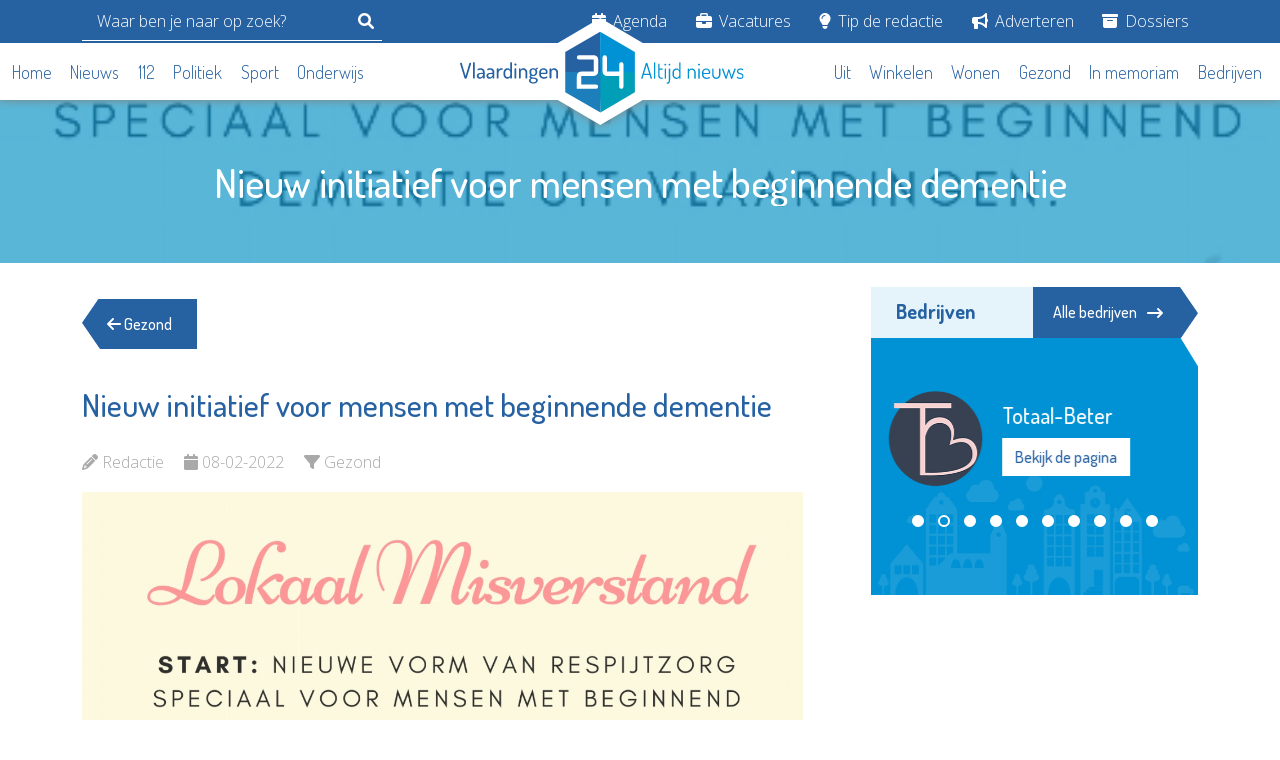

--- FILE ---
content_type: text/html; charset=utf-8
request_url: https://www.google.com/recaptcha/api2/aframe
body_size: 267
content:
<!DOCTYPE HTML><html><head><meta http-equiv="content-type" content="text/html; charset=UTF-8"></head><body><script nonce="gvHc1S9WXD7z3eai1qVF7w">/** Anti-fraud and anti-abuse applications only. See google.com/recaptcha */ try{var clients={'sodar':'https://pagead2.googlesyndication.com/pagead/sodar?'};window.addEventListener("message",function(a){try{if(a.source===window.parent){var b=JSON.parse(a.data);var c=clients[b['id']];if(c){var d=document.createElement('img');d.src=c+b['params']+'&rc='+(localStorage.getItem("rc::a")?sessionStorage.getItem("rc::b"):"");window.document.body.appendChild(d);sessionStorage.setItem("rc::e",parseInt(sessionStorage.getItem("rc::e")||0)+1);localStorage.setItem("rc::h",'1768826812645');}}}catch(b){}});window.parent.postMessage("_grecaptcha_ready", "*");}catch(b){}</script></body></html>

--- FILE ---
content_type: image/svg+xml
request_url: https://vlaardingen24.nl/img/logo/vlaardingen24/default.svg
body_size: 6443
content:
<svg xmlns="http://www.w3.org/2000/svg" width="284.403" height="107.06" viewBox="0 0 284.403 107.06">
  <g id="Group_347" data-name="Group 347" transform="translate(-862 -3190.485)">
    <path id="Polygon_39" data-name="Polygon 39" d="M80.295,0,107.06,45.58,80.295,91.159H26.765L0,45.58,26.765,0Z" transform="translate(957.094 3297.544) rotate(-90)" fill="#fff"/>
    <path id="Path_1" data-name="Path 1" d="M396.817,233.9l-35,20.2v20.073l35.94.544" transform="translate(605.707 2970.466)" fill="#2661a2"/>
    <path id="Path_2" data-name="Path 2" d="M417.632,338.236l34.478-20.2v-20.2l-35.69-.844" transform="translate(585.229 2946.803)" fill="#009eb7"/>
    <path id="Path_3" data-name="Path 3" d="M397.154,338.633,361.82,318.467V298.05l35.14.181" transform="translate(605.707 2946.406)" fill="#1d7ebc"/>
    <path id="Path_4" data-name="Path 4" d="M417.8,233.9l34.828,20.2v20.2l-34.678-.131" transform="translate(584.711 2970.466)" fill="#0092d4"/>
    <path id="Path_5" data-name="Path 5" d="M438.365,292v10.774a2.162,2.162,0,1,0,4.325,0V280.4a2.162,2.162,0,0,0-4.325,0v7.268h-12.28v-14.23a2.162,2.162,0,0,0-4.325,0V287.66l.012.012a4.088,4.088,0,0,0,1.325,3.169,4.552,4.552,0,0,0,3.506,1.212h4.831" transform="translate(583.226 2956.446)" fill="#fff"/>
    <g id="Group_1" data-name="Group 1" transform="translate(862 3234.663)">
      <path id="Path_6" data-name="Path 6" d="M193,284.321a.611.611,0,0,1-.044-.175.62.62,0,0,1,.369-.55,1.482,1.482,0,0,1,.737-.206.612.612,0,0,1,.669.413l3.806,12.842,3.787-12.842a.621.621,0,0,1,.65-.413,1.419,1.419,0,0,1,.756.225.656.656,0,0,1,.369.55.234.234,0,0,1-.012.075.268.268,0,0,0-.013.075l-4.387,14.38a.841.841,0,0,1-.431.463,1.612,1.612,0,0,1-.712.162,1.553,1.553,0,0,1-.681-.15.786.786,0,0,1-.419-.475Z" transform="translate(-192.96 -282.759)" fill="#2661a2"/>
      <path id="Path_7" data-name="Path 7" d="M214.607,282.38a1.135,1.135,0,0,1,.637.175.517.517,0,0,1,.269.456v15.161a.569.569,0,0,1-.269.444,1.025,1.025,0,0,1-.637.206.953.953,0,0,1-.637-.206.569.569,0,0,1-.25-.444V283.011a.532.532,0,0,1,.25-.456A1.1,1.1,0,0,1,214.607,282.38Z" transform="translate(-200.746 -282.38)" fill="#2661a2"/>
      <path id="Path_8" data-name="Path 8" d="M223.686,292.07a4.622,4.622,0,0,1,1.912.356,3.574,3.574,0,0,1,1.287.944,3.525,3.525,0,0,1,.712,1.344,5.671,5.671,0,0,1,.219,1.556v5.537a.542.542,0,0,1-.25.462,1.039,1.039,0,0,1-.637.181.934.934,0,0,1-.594-.181.574.574,0,0,1-.225-.462v-.862a6.414,6.414,0,0,1-1.362,1.169,3.431,3.431,0,0,1-1.9.519,3.555,3.555,0,0,1-1.137-.175,2.551,2.551,0,0,1-.931-.531,2.4,2.4,0,0,1-.625-.9,3.319,3.319,0,0,1-.225-1.275,2.709,2.709,0,0,1,.369-1.481,2.659,2.659,0,0,1,1.037-.919,4.971,4.971,0,0,1,1.6-.475,14.785,14.785,0,0,1,2.056-.131h1.037v-.456a3.553,3.553,0,0,0-.131-.95,2.623,2.623,0,0,0-.413-.862,2,2,0,0,0-.737-.625,2.364,2.364,0,0,0-1.1-.237,3.748,3.748,0,0,0-.95.1,4.128,4.128,0,0,0-.65.219,4.513,4.513,0,0,0-.431.219.694.694,0,0,1-.325.1.55.55,0,0,1-.5-.3,1.247,1.247,0,0,1-.175-.606.632.632,0,0,1,.281-.487,2.718,2.718,0,0,1,.725-.4,5.337,5.337,0,0,1,.981-.269A4.518,4.518,0,0,1,223.686,292.07Zm2.331,5.774h-.756q-.694,0-1.331.056a4.711,4.711,0,0,0-1.125.225,1.929,1.929,0,0,0-.781.506,1.362,1.362,0,0,0-.294.919,1.488,1.488,0,0,0,.475,1.231,1.832,1.832,0,0,0,1.187.387,2.35,2.35,0,0,0,.931-.206,3.066,3.066,0,0,0,.844-.531,3.4,3.4,0,0,0,.606-.712,1.482,1.482,0,0,0,.237-.756v-1.119Z" transform="translate(-203.075 -286.014)" fill="#2661a2"/>
      <path id="Path_9" data-name="Path 9" d="M239.186,292.07a4.622,4.622,0,0,1,1.912.356,3.573,3.573,0,0,1,1.287.944,3.525,3.525,0,0,1,.712,1.344,5.671,5.671,0,0,1,.219,1.556v5.537a.542.542,0,0,1-.25.462,1.039,1.039,0,0,1-.637.181.934.934,0,0,1-.594-.181.574.574,0,0,1-.225-.462v-.862a6.414,6.414,0,0,1-1.362,1.169,3.431,3.431,0,0,1-1.9.519,3.556,3.556,0,0,1-1.137-.175,2.551,2.551,0,0,1-.931-.531,2.4,2.4,0,0,1-.625-.9,3.319,3.319,0,0,1-.225-1.275,2.709,2.709,0,0,1,.369-1.481,2.659,2.659,0,0,1,1.037-.919,4.971,4.971,0,0,1,1.6-.475,14.784,14.784,0,0,1,2.056-.131h1.037v-.456a3.554,3.554,0,0,0-.131-.95,2.624,2.624,0,0,0-.412-.862,2,2,0,0,0-.737-.625,2.364,2.364,0,0,0-1.1-.237,3.747,3.747,0,0,0-.95.1,4.128,4.128,0,0,0-.65.219,4.507,4.507,0,0,0-.431.219.7.7,0,0,1-.325.1.55.55,0,0,1-.5-.3,1.246,1.246,0,0,1-.175-.606.631.631,0,0,1,.281-.487,2.719,2.719,0,0,1,.725-.4,5.338,5.338,0,0,1,.981-.269A4.518,4.518,0,0,1,239.186,292.07Zm2.331,5.774h-.756q-.694,0-1.331.056a4.711,4.711,0,0,0-1.125.225,1.928,1.928,0,0,0-.781.506,1.362,1.362,0,0,0-.294.919,1.488,1.488,0,0,0,.475,1.231,1.832,1.832,0,0,0,1.187.387,2.35,2.35,0,0,0,.931-.206,3.066,3.066,0,0,0,.844-.531,3.4,3.4,0,0,0,.606-.712,1.481,1.481,0,0,0,.237-.756v-1.119Z" transform="translate(-208.889 -286.014)" fill="#2661a2"/>
      <path id="Path_10" data-name="Path 10" d="M256.533,293.7a2.553,2.553,0,0,0-1.019.219,2.614,2.614,0,0,0-.875.625,3.344,3.344,0,0,0-.619,1.006,3.583,3.583,0,0,0-.238,1.331v4.931a.569.569,0,0,1-.269.444,1.025,1.025,0,0,1-.637.206.953.953,0,0,1-.637-.206.569.569,0,0,1-.25-.444V292.84a.532.532,0,0,1,.25-.456,1.113,1.113,0,0,1,.637-.175.931.931,0,0,1,.581.175.541.541,0,0,1,.238.456v1.019a3.83,3.83,0,0,1,1.094-1.219,2.781,2.781,0,0,1,1.744-.55h.737a.61.61,0,0,1,.487.25.877.877,0,0,1,.206.575.822.822,0,0,1-.206.562.633.633,0,0,1-.487.237h-.737Z" transform="translate(-215.1 -286.022)" fill="#2661a2"/>
      <path id="Path_11" data-name="Path 11" d="M270.365,282.38a1.054,1.054,0,0,1,.637.175.539.539,0,0,1,.25.456v15.161a.578.578,0,0,1-.25.444.977.977,0,0,1-.637.206.848.848,0,0,1-.581-.206.59.59,0,0,1-.237-.444v-.862a3.157,3.157,0,0,1-1.144,1.181,3.352,3.352,0,0,1-1.837.506,3.192,3.192,0,0,1-1.45-.344,3.981,3.981,0,0,1-1.212-.931,4.669,4.669,0,0,1-.831-1.344,4.146,4.146,0,0,1-.312-1.581v-2.206a4.312,4.312,0,0,1,1.131-2.931,3.889,3.889,0,0,1,1.231-.9,3.5,3.5,0,0,1,1.5-.325,2.939,2.939,0,0,1,1.75.506,3.705,3.705,0,0,1,1.081,1.137v-7.074a.524.524,0,0,1,.269-.456A1.282,1.282,0,0,1,270.365,282.38ZM264.547,294.8a2.349,2.349,0,0,0,.194.95,3.05,3.05,0,0,0,.531.825,2.553,2.553,0,0,0,.781.581,2.113,2.113,0,0,0,.944.219,2.187,2.187,0,0,0,.975-.225,3.16,3.16,0,0,0,.787-.55,2.864,2.864,0,0,0,.519-.662,1.19,1.19,0,0,0,.181-.55V292.6a2.563,2.563,0,0,0-.219-1.062,2.672,2.672,0,0,0-.55-.8,2.323,2.323,0,0,0-.781-.5,2.505,2.505,0,0,0-.9-.175,2.174,2.174,0,0,0-.962.219,2.73,2.73,0,0,0-1.312,1.387,2.3,2.3,0,0,0-.194.931v2.2Z" transform="translate(-219.139 -282.38)" fill="#2661a2"/>
      <path id="Path_12" data-name="Path 12" d="M281.215,284.49a1.122,1.122,0,0,1,.781.3.931.931,0,0,1,.325.712.966.966,0,0,1-.325.725,1.1,1.1,0,0,1-.781.312,1.119,1.119,0,0,1-.8-.312.966.966,0,0,1-.325-.725.931.931,0,0,1,.325-.712A1.152,1.152,0,0,1,281.215,284.49Zm0,4.868a1.135,1.135,0,0,1,.637.175.517.517,0,0,1,.269.456v8.974a.569.569,0,0,1-.269.444,1.025,1.025,0,0,1-.637.206.965.965,0,0,1-.625-.206.568.568,0,0,1-.262-.444V289.99a.531.531,0,0,1,.262-.456A1.053,1.053,0,0,1,281.215,289.358Z" transform="translate(-225.639 -283.171)" fill="#2661a2"/>
      <path id="Path_13" data-name="Path 13" d="M289.224,301.8a.569.569,0,0,1-.269.444,1.025,1.025,0,0,1-.637.206.953.953,0,0,1-.637-.206.568.568,0,0,1-.25-.444v-8.974a.532.532,0,0,1,.25-.456,1.113,1.113,0,0,1,.637-.175.964.964,0,0,1,.575.175.539.539,0,0,1,.25.456v.887a3.237,3.237,0,0,1,1.062-1.137,3.154,3.154,0,0,1,1.837-.506,3.384,3.384,0,0,1,1.469.325,3.884,3.884,0,0,1,1.212.9,4.367,4.367,0,0,1,.819,1.331,4.306,4.306,0,0,1,.3,1.6v5.581a.524.524,0,0,1-.281.487,1.242,1.242,0,0,1-.625.163,1.207,1.207,0,0,1-.606-.163.524.524,0,0,1-.281-.487v-5.581a2.326,2.326,0,0,0-.194-.931,2.808,2.808,0,0,0-.531-.812,2.663,2.663,0,0,0-.787-.575,2.176,2.176,0,0,0-1.806-.044,2.312,2.312,0,0,0-.756.5,2.343,2.343,0,0,0-.537.8,2.642,2.642,0,0,0-.206,1.062V301.8Z" transform="translate(-228.392 -286.014)" fill="#2661a2"/>
      <path id="Path_14" data-name="Path 14" d="M307.886,299.6a3.774,3.774,0,0,1-1.6-.325,2,2,0,0,0-.381.294.6.6,0,0,0-.162.444.649.649,0,0,0,.5.637,5.536,5.536,0,0,0,1.231.281l1.6.206a6.973,6.973,0,0,1,1.6.387,3.139,3.139,0,0,1,1.231.831,2.226,2.226,0,0,1,.5,1.544,2.7,2.7,0,0,1-1.269,2.375,4.391,4.391,0,0,1-1.394.581,7.787,7.787,0,0,1-3.506-.012,5.066,5.066,0,0,1-1.419-.575,2.981,2.981,0,0,1-.944-.906,2.228,2.228,0,0,1-.344-1.231,2.08,2.08,0,0,1,.531-1.481,3.625,3.625,0,0,1,1.219-.875,1.885,1.885,0,0,1-.8-.5,1.353,1.353,0,0,1-.3-.95,1.475,1.475,0,0,1,.294-.962,2.744,2.744,0,0,1,.787-.637,3.253,3.253,0,0,1-.906-1.181A3.6,3.6,0,0,1,304.03,296v-.712a3.618,3.618,0,0,1,.281-1.437,3.362,3.362,0,0,1,.781-1.137,3.433,3.433,0,0,1,1.212-.737,4.536,4.536,0,0,1,1.581-.263,4.153,4.153,0,0,1,1.394.225,3.919,3.919,0,0,1,1.137.619,3.263,3.263,0,0,1,.712-1.062,1.161,1.161,0,0,1,.756-.344.763.763,0,0,1,.575.219.651.651,0,0,1,.206.456.463.463,0,0,1-.106.3.67.67,0,0,1-.263.194,2.409,2.409,0,0,0-.562.262,1.865,1.865,0,0,0-.606.65,2.6,2.6,0,0,1,.506.944,3.862,3.862,0,0,1,.163,1.112V296a3.44,3.44,0,0,1-.294,1.425,3.483,3.483,0,0,1-.812,1.137,3.674,3.674,0,0,1-1.231.756A4.209,4.209,0,0,1,307.886,299.6Zm2.769,4.343a1.189,1.189,0,0,0-.387-.944,2.553,2.553,0,0,0-.95-.5,6.49,6.49,0,0,0-1.2-.219c-.425-.038-.812-.075-1.156-.119a3.715,3.715,0,0,0-1.2.662,1.374,1.374,0,0,0-.506,1.112,1.564,1.564,0,0,0,.744,1.35,3.51,3.51,0,0,0,2,.506,3.292,3.292,0,0,0,1.944-.506A1.559,1.559,0,0,0,310.654,303.942Zm-.606-8.649a2.52,2.52,0,0,0-.562-1.656,1.927,1.927,0,0,0-1.581-.681,1.9,1.9,0,0,0-1.581.681,2.576,2.576,0,0,0-.544,1.656v.694a2.619,2.619,0,0,0,.55,1.7,2.16,2.16,0,0,0,3.131.019,2.5,2.5,0,0,0,.575-1.7v-.712Z" transform="translate(-234.431 -285.669)" fill="#2661a2"/>
      <path id="Path_15" data-name="Path 15" d="M324.323,292.07a4.378,4.378,0,0,1,1.581.294,4.135,4.135,0,0,1,1.331.819,3.9,3.9,0,0,1,.906,1.262,3.785,3.785,0,0,1,.338,1.6,2.535,2.535,0,0,1-.163,1.006,1.214,1.214,0,0,1-.431.538,1.314,1.314,0,0,1-.619.219c-.231.019-.469.031-.712.031h-4.737v.65a2.349,2.349,0,0,0,.856,1.912,3.89,3.89,0,0,0,3.237.575,3.517,3.517,0,0,0,.7-.294c.194-.106.363-.206.5-.294a.74.74,0,0,1,.4-.131.627.627,0,0,1,.531.294.938.938,0,0,1,.206.531.758.758,0,0,1-.238.475,2.6,2.6,0,0,1-.681.5,4.787,4.787,0,0,1-1.081.4,5.859,5.859,0,0,1-1.419.163,5.971,5.971,0,0,1-1.937-.3,4.538,4.538,0,0,1-1.512-.856,3.89,3.89,0,0,1-.994-1.319,4.046,4.046,0,0,1-.356-1.719v-2.269a3.767,3.767,0,0,1,.337-1.569,4.189,4.189,0,0,1,.919-1.306,4.407,4.407,0,0,1,3.037-1.212Zm1.494,4.562a1.488,1.488,0,0,0,.756-.131c.131-.088.194-.275.194-.562a2.431,2.431,0,0,0-.181-.919,2.626,2.626,0,0,0-.506-.781,2.482,2.482,0,0,0-1.775-.744,2.561,2.561,0,0,0-.962.181,2.722,2.722,0,0,0-.787.5,2.124,2.124,0,0,0-.537.744,2.22,2.22,0,0,0-.194.931v.781Z" transform="translate(-240.619 -286.014)" fill="#2661a2"/>
      <path id="Path_16" data-name="Path 16" d="M338.524,301.8a.569.569,0,0,1-.269.444,1.024,1.024,0,0,1-.637.206.953.953,0,0,1-.637-.206.568.568,0,0,1-.25-.444v-8.974a.532.532,0,0,1,.25-.456,1.113,1.113,0,0,1,.637-.175.963.963,0,0,1,.575.175.539.539,0,0,1,.25.456v.887a3.237,3.237,0,0,1,1.062-1.137,3.154,3.154,0,0,1,1.837-.506,3.384,3.384,0,0,1,1.469.325,3.885,3.885,0,0,1,1.212.9,4.366,4.366,0,0,1,.819,1.331,4.307,4.307,0,0,1,.3,1.6v5.581a.524.524,0,0,1-.281.487,1.242,1.242,0,0,1-.625.163,1.206,1.206,0,0,1-.606-.163.524.524,0,0,1-.281-.487v-5.581a2.327,2.327,0,0,0-.194-.931,2.81,2.81,0,0,0-.531-.812,2.663,2.663,0,0,0-.788-.575,2.176,2.176,0,0,0-1.806-.044,2.312,2.312,0,0,0-.756.5,2.341,2.341,0,0,0-.537.8,2.641,2.641,0,0,0-.206,1.062V301.8Z" transform="translate(-246.883 -286.014)" fill="#2661a2"/>
    </g>
    <g id="Group_2" data-name="Group 2" transform="translate(1043.713 3234.819)">
      <path id="Path_17" data-name="Path 17" d="M484.549,299.466a1.076,1.076,0,0,1-.55-.163.491.491,0,0,1-.269-.444.39.39,0,0,1,.019-.15l4.518-14.68a.617.617,0,0,1,.325-.381,1.111,1.111,0,0,1,.519-.119,1.088,1.088,0,0,1,.538.131.67.67,0,0,1,.325.369l4.5,14.68a.134.134,0,0,0,.012.062.158.158,0,0,1,.013.063.529.529,0,0,1-.281.444,1.026,1.026,0,0,1-.581.181.514.514,0,0,1-.537-.369l-.994-3.331h-5.993l-.994,3.331a.406.406,0,0,1-.206.281A.728.728,0,0,1,484.549,299.466Zm7.18-4.931-2.619-8.718-2.637,8.718Z" transform="translate(-483.73 -282.967)" fill="#0092d4"/>
      <path id="Path_18" data-name="Path 18" d="M504.834,282.63a.926.926,0,0,1,.506.137.436.436,0,0,1,.206.381v15.417a.5.5,0,0,1-.206.387.745.745,0,0,1-.506.175.719.719,0,0,1-.5-.175.5.5,0,0,1-.194-.387V283.149a.447.447,0,0,1,.194-.381A.844.844,0,0,1,504.834,282.63Z" transform="translate(-491.385 -282.63)" fill="#0092d4"/>
      <path id="Path_19" data-name="Path 19" d="M512.37,296.788a2.006,2.006,0,0,0,.444,1.481,2.268,2.268,0,0,0,1.569.419h.606a.6.6,0,0,1,.475.194.649.649,0,0,1,0,.887.6.6,0,0,1-.475.194h-.606a3.82,3.82,0,0,1-2.55-.744,3.059,3.059,0,0,1-.862-2.431v-11.4a.436.436,0,0,1,.225-.381.863.863,0,0,1,.462-.138.9.9,0,0,1,.488.138.428.428,0,0,1,.225.381v4.343h2.787a.432.432,0,0,1,.356.175.624.624,0,0,1,.144.412.649.649,0,0,1-.144.412.45.45,0,0,1-.356.175H512.37Z" transform="translate(-493.947 -283.47)" fill="#0092d4"/>
      <path id="Path_20" data-name="Path 20" d="M521.825,284.95a.914.914,0,0,1,.662.262.833.833,0,0,1,.269.625.869.869,0,0,1-.269.637.9.9,0,0,1-.662.269.957.957,0,0,1-.694-.269.859.859,0,0,1-.281-.637.814.814,0,0,1,.281-.625A.978.978,0,0,1,521.825,284.95Zm0,4.818a.878.878,0,0,1,.506.144.436.436,0,0,1,.206.381v9.149a.5.5,0,0,1-.206.387.745.745,0,0,1-.506.175.718.718,0,0,1-.5-.175.5.5,0,0,1-.194-.387v-9.149a.446.446,0,0,1,.194-.381A.845.845,0,0,1,521.825,289.768Z" transform="translate(-497.652 -283.5)" fill="#0092d4"/>
      <path id="Path_21" data-name="Path 21" d="M527.306,289.768a.878.878,0,0,1,.506.144.436.436,0,0,1,.206.381V300.93a7.967,7.967,0,0,1-.162,1.656,3.986,3.986,0,0,1-.5,1.287,2.4,2.4,0,0,1-.875.844,2.689,2.689,0,0,1-1.319.3.619.619,0,0,1-.713-.625.627.627,0,0,1,.175-.475.575.575,0,0,1,.431-.175,1.269,1.269,0,0,0,1.281-.8,3.075,3.075,0,0,0,.219-.887,10.418,10.418,0,0,0,.056-1.125V290.293a.446.446,0,0,1,.194-.381A.845.845,0,0,1,527.306,289.768Zm0-4.818a.914.914,0,0,1,.662.262.833.833,0,0,1,.269.625.87.87,0,0,1-.269.637.9.9,0,0,1-.662.269.957.957,0,0,1-.694-.269.859.859,0,0,1-.281-.637.814.814,0,0,1,.281-.625A.978.978,0,0,1,527.306,284.95Z" transform="translate(-499.002 -283.5)" fill="#0092d4"/>
      <path id="Path_22" data-name="Path 22" d="M541.365,282.63a.834.834,0,0,1,.488.137.444.444,0,0,1,.181.381v15.417a.527.527,0,0,1-.181.387.749.749,0,0,1-.963,0,.5.5,0,0,1-.194-.387v-.95a3.223,3.223,0,0,1-1.156,1.169,3.324,3.324,0,0,1-1.806.5,3.231,3.231,0,0,1-1.469-.344,4.223,4.223,0,0,1-1.213-.906,4.356,4.356,0,0,1-.831-1.306,4.009,4.009,0,0,1-.312-1.544v-2.356a4.1,4.1,0,0,1,1.131-2.868,3.781,3.781,0,0,1,1.231-.862,3.685,3.685,0,0,1,1.5-.312,3.025,3.025,0,0,1,1.794.506,3.489,3.489,0,0,1,1.062,1.137v-7.268a.442.442,0,0,1,.219-.381A.835.835,0,0,1,541.365,282.63Zm-6.056,12.542a2.657,2.657,0,0,0,.219,1.05,3.092,3.092,0,0,0,.581.9,2.935,2.935,0,0,0,.856.625,2.347,2.347,0,0,0,1.025.237,2.4,2.4,0,0,0,1.05-.237,3.311,3.311,0,0,0,.844-.581,2.952,2.952,0,0,0,.55-.712,1.362,1.362,0,0,0,.194-.606v-3.025a2.826,2.826,0,0,0-.225-1.156,2.754,2.754,0,0,0-.594-.862,2.4,2.4,0,0,0-.844-.537,2.585,2.585,0,0,0-.95-.181,2.394,2.394,0,0,0-1.05.237,3,3,0,0,0-.856.619,2.893,2.893,0,0,0-.581.875,2.531,2.531,0,0,0-.219,1.019Z" transform="translate(-502.551 -282.63)" fill="#0092d4"/>
      <path id="Path_23" data-name="Path 23" d="M559.6,302.249a.5.5,0,0,1-.206.388.746.746,0,0,1-.506.175.718.718,0,0,1-.5-.175.5.5,0,0,1-.194-.388V293.1a.447.447,0,0,1,.194-.381.832.832,0,0,1,.5-.144.763.763,0,0,1,.456.144.439.439,0,0,1,.194.381v.994a3.511,3.511,0,0,1,1.069-1.137,3.112,3.112,0,0,1,1.825-.506,3.641,3.641,0,0,1,1.481.313,3.755,3.755,0,0,1,1.219.862,4.3,4.3,0,0,1,.831,1.287,4.035,4.035,0,0,1,.312,1.581v5.749a.453.453,0,0,1-.225.419.9.9,0,0,1-.488.137.864.864,0,0,1-.463-.137.467.467,0,0,1-.225-.419v-5.749a2.554,2.554,0,0,0-.219-1.019,2.891,2.891,0,0,0-.581-.875,3.157,3.157,0,0,0-.856-.619,2.394,2.394,0,0,0-1.05-.237,2.635,2.635,0,0,0-.944.181,2.476,2.476,0,0,0-.825.537,2.785,2.785,0,0,0-.806,2.019v5.768Z" transform="translate(-511.657 -286.313)" fill="#0092d4"/>
      <path id="Path_24" data-name="Path 24" d="M575.875,284.95a.914.914,0,0,1,.662.262.833.833,0,0,1,.269.625.87.87,0,0,1-.269.637.9.9,0,0,1-.662.269.957.957,0,0,1-.694-.269.859.859,0,0,1-.281-.637.814.814,0,0,1,.281-.625A.978.978,0,0,1,575.875,284.95Zm0,4.818a.879.879,0,0,1,.506.144.436.436,0,0,1,.206.381v9.149a.5.5,0,0,1-.206.387.745.745,0,0,1-.506.175.718.718,0,0,1-.5-.175.5.5,0,0,1-.194-.387v-9.149a.447.447,0,0,1,.194-.381A.845.845,0,0,1,575.875,289.768Z" transform="translate(-517.924 -283.5)" fill="#0092d4"/>
      <path id="Path_25" data-name="Path 25" d="M585.482,292.46a4.177,4.177,0,0,1,1.538.294,3.955,3.955,0,0,1,2.175,2.056,3.707,3.707,0,0,1,.337,1.587,2.39,2.39,0,0,1-.162.975,1.221,1.221,0,0,1-.419.519,1.372,1.372,0,0,1-.606.206c-.231.019-.462.031-.694.031h-4.887v.8a2.522,2.522,0,0,0,.931,2.056,4.136,4.136,0,0,0,3.418.625,3.3,3.3,0,0,0,.694-.294,5.4,5.4,0,0,0,.475-.3.63.63,0,0,1,.369-.137.514.514,0,0,1,.431.237.77.77,0,0,1,.175.431.713.713,0,0,1-.225.444,2.2,2.2,0,0,1-.65.462,4.8,4.8,0,0,1-1.019.369,5.539,5.539,0,0,1-1.35.15,5.77,5.77,0,0,1-1.869-.294,4.324,4.324,0,0,1-1.469-.831,3.816,3.816,0,0,1-.962-1.3,4.014,4.014,0,0,1-.344-1.687v-2.425a3.654,3.654,0,0,1,.325-1.525,4.213,4.213,0,0,1,.887-1.275,4.021,4.021,0,0,1,1.319-.862A3.9,3.9,0,0,1,585.482,292.46Zm1.6,4.625a1.775,1.775,0,0,0,.862-.137.669.669,0,0,0,.219-.594,2.668,2.668,0,0,0-.194-1.006,2.841,2.841,0,0,0-.55-.875,2.717,2.717,0,0,0-3.006-.637,2.827,2.827,0,0,0-.856.562,2.675,2.675,0,0,0-.581.844,2.518,2.518,0,0,0-.219,1.025v.819h4.325Z" transform="translate(-520.351 -286.317)" fill="#0092d4"/>
      <path id="Path_26" data-name="Path 26" d="M601.746,303.033a3.889,3.889,0,0,1-1.6-.337,4.127,4.127,0,0,1-1.306-.9,4.217,4.217,0,0,1-.875-1.3,3.711,3.711,0,0,1-.325-1.537v-5.774a.491.491,0,0,1,.206-.369.778.778,0,0,1,.506-.175.719.719,0,0,1,.487.175.482.482,0,0,1,.206.369v5.774a2.651,2.651,0,0,0,.206,1.019,2.894,2.894,0,0,0,1.437,1.512,2.528,2.528,0,0,0,2.112.013,2.778,2.778,0,0,0,.856-.619,3.032,3.032,0,0,0,.581-.887,2.574,2.574,0,0,0,.219-1.037v-5.793a.446.446,0,0,1,.206-.369.838.838,0,0,1,.506-.15.805.805,0,0,1,.5.15.448.448,0,0,1,.194.369v5.793a3.754,3.754,0,0,1-.325,1.556,4.2,4.2,0,0,1-.887,1.287,4.511,4.511,0,0,1-1.306.887A3.851,3.851,0,0,1,601.746,303.033Z" transform="translate(-526.453 -286.384)" fill="#0092d4"/>
      <path id="Path_27" data-name="Path 27" d="M623.607,302.682a.427.427,0,0,1-.225.269.784.784,0,0,1-.338.075.574.574,0,0,1-.581-.325l-2.25-7.031-2.225,6.918a.582.582,0,0,1-.625.431.683.683,0,0,1-.356-.087.612.612,0,0,1-.225-.344l-3.375-9.062a.746.746,0,0,1-.088-.325.527.527,0,0,1,.269-.444.979.979,0,0,1,.575-.181.659.659,0,0,1,.313.075.348.348,0,0,1,.181.25l2.768,7.7,2.225-7.031a.521.521,0,0,1,.563-.369.752.752,0,0,1,.344.075.458.458,0,0,1,.219.294l2.143,7.112,2.831-7.787a.42.42,0,0,1,.175-.238.545.545,0,0,1,.3-.087,1.138,1.138,0,0,1,.563.163.507.507,0,0,1,.281.462.585.585,0,0,1-.088.325Z" transform="translate(-532.334 -286.358)" fill="#0092d4"/>
      <path id="Path_28" data-name="Path 28" d="M640.381,301.774a2.556,2.556,0,0,0,1.731-.456,1.415,1.415,0,0,0,.5-1.081,1.473,1.473,0,0,0-.4-1.106,3.068,3.068,0,0,0-.981-.625,10.031,10.031,0,0,0-1.287-.419,6.049,6.049,0,0,1-1.287-.488,2.99,2.99,0,0,1-.981-.8,2.179,2.179,0,0,1-.4-1.406,3.183,3.183,0,0,1,.181-1.037,2.615,2.615,0,0,1,.594-.944,3.137,3.137,0,0,1,1.062-.694,4.079,4.079,0,0,1,1.581-.269,5.459,5.459,0,0,1,1.062.1,6.5,6.5,0,0,1,.931.237,2.254,2.254,0,0,1,.662.337.546.546,0,0,1,.25.387,1.03,1.03,0,0,1-.162.456.479.479,0,0,1-.419.281.726.726,0,0,1-.325-.1c-.131-.062-.288-.131-.475-.206a5.336,5.336,0,0,0-.65-.206,3.394,3.394,0,0,0-.844-.1,2.829,2.829,0,0,0-1.019.163,1.9,1.9,0,0,0-.669.412,1.471,1.471,0,0,0-.369.55,1.591,1.591,0,0,0-.106.562,1.138,1.138,0,0,0,.4.95,3.257,3.257,0,0,0,.994.531c.394.138.825.269,1.287.387a5.553,5.553,0,0,1,1.287.519,3.057,3.057,0,0,1,.994.906,2.642,2.642,0,0,1,.4,1.544,2.506,2.506,0,0,1-.906,2.044,3.939,3.939,0,0,1-2.575.744,5.885,5.885,0,0,1-1.381-.15,4.522,4.522,0,0,1-1.069-.381,2.373,2.373,0,0,1-.694-.506.811.811,0,0,1-.25-.519.742.742,0,0,1,.144-.431.418.418,0,0,1,.356-.219.614.614,0,0,1,.369.162,3.915,3.915,0,0,0,.506.344,4.041,4.041,0,0,0,.781.344A3.006,3.006,0,0,0,640.381,301.774Z" transform="translate(-541.234 -286.313)" fill="#0092d4"/>
    </g>
    <rect id="Rectangle_1" data-name="Rectangle 1" width="4.668" height="1.244" transform="translate(997.987 3243.393)" fill="#2661a2"/>
    <g id="Group_3" data-name="Group 3" transform="translate(979.164 3227.726)">
      <path id="Path_29" data-name="Path 29" d="M384.765,300.6h14.874a2.162,2.162,0,1,1,0,4.324h-19.2V292.534c0-3.243,1.644-4.887,4.887-4.887h12.155V275.6H382.609a2.162,2.162,0,0,1,0-4.325h14.355a4.56,4.56,0,0,1,3.506,1.212c1.212,1.125,1.344,2.294,1.344,3.85v10.574c0,1.556-.131,2.725-1.344,3.85a4.552,4.552,0,0,1-3.506,1.212H384.771V300.6Z" transform="translate(-380.44 -271.28)" fill="#fff"/>
    </g>
  </g>
</svg>
